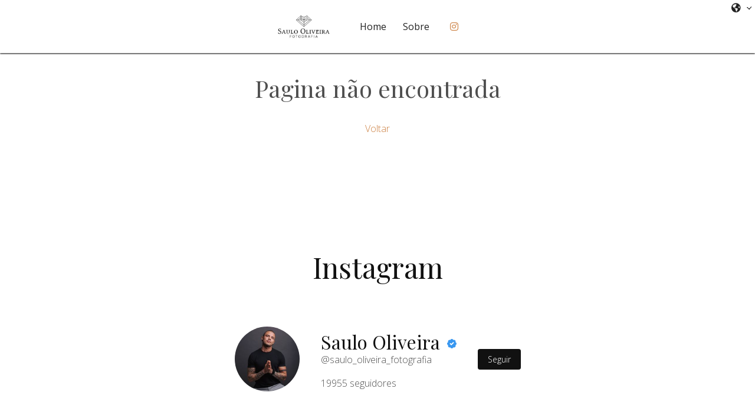

--- FILE ---
content_type: text/html; charset=UTF-8
request_url: https://saulooliveira.com.br/trabalhos-recentes/casamento-larissa-e-octavio-TCY8731
body_size: 11589
content:
<!DOCTYPE html>
<html lang="pt-br" class="no-js">
    <head>
        <meta charset="utf-8"/>
        <meta http-equiv="content-type" content="text/html; charset=utf-8"/>
        <meta http-equiv="content-language" content="pt-br"/>
        <meta http-equiv="X-UA-Compatible" content="IE=edge"/>
        <meta name="viewport" content="width=device-width, initial-scale=1, shrink-to-fit=no"/>
        <meta name="author" content="Saulo Oliveira"/>
        <meta name="theme-color" content="#111111"/>    

    
<title>404 - Página não encontrada fotografia de casamento e estúdio fotográfico | Balneário Camboriú e região | Saulo Oliveira</title>
<meta name="description"               content="Saulo Oliveira, fotografia de casamento e estúdio fotográfico | Balneário Camboriú e região, Fotografia de casamento, Fotógrafo de casamento, Casamento civil, Estúdio fotográfico, Ensaio profissional, fotógrafo balneário camboriú, fotografia de casamento balneário camboriú">

<meta property="og:url"                content="https://saulooliveira.com.br/trabalhos-recentes/casamento-larissa-e-octavio-TCY8731" />
<meta property="og:type"               content="website" />
<meta property="og:title"              content="Saulo Oliveira" />
<meta property="og:description" content="Página não encontrada fotografia de casamento e estúdio fotográfico | Balneário Camboriú e região | Saulo Oliveira" />
<meta property="og:image" content="https://images.ulisite.com/750x0/Array"/>
<meta property="og:image:height" content="500">
<meta property="og:image:width" content="750">
<meta property="fb:app_id" content="190409984937597">

<meta name="ROBOTS" content="noindex" />    
    <link rel="icon" href="https://images.ulisite.com/64x64/uploads/site/7345/image/2024/07/30/icone.jpg">
    <link rel="favicon" href="https://images.ulisite.com/64x64/uploads/site/7345/image/2024/07/30/icone.jpg">
    <link rel="apple-touch-icon" href="https://images.ulisite.com/64x64/uploads/site/7345/image/2024/07/30/icone.jpg">


                    <meta name="keywords" content="Saulo Oliveira, fotografia de casamento e estúdio fotográfico | Balneário Camboriú e região, Fotografia de casamento, Fotógrafo de casamento, Casamento civil, Estúdio fotográfico, Ensaio profissional, fotógrafo balneário camboriú, fotografia de casamento balneário camboriú" />
            
        
                <link 
            rel="preload"
            href="https://fonts.googleapis.com/css2?family=Playfair+Display:wght@400;700&family=Open+Sans:wght@300;400;700&display=swap"  
            as="style"
            onload="this.onload=null;this.rel='stylesheet'"
        >

        <link
            rel="stylesheet"
            crossorigin="anonymous"
            href="https://assets.ulisite.com/build/fonts.min.css"
        />

        <noscript>
            <link 
            href="https://fonts.googleapis.com/css2?family=Playfair+Display:wght@400;700&family=Open+Sans:wght@300;400;700&display=swap" rel="stylesheet">
        </noscript>            <link rel="canonical" href="https://saulooliveira.com.br/trabalhos-recentes/casamento-larissa-e-octavio-TCY8731">
                
<style type="text/css">        
body, html {
display: flex;
flex-wrap: wrap;
width: 100%;
min-height: 100vh;
margin: 0;
}

.p-0{
padding: 0;
}
.m-0{
margin: 0;
}
.col-12, .col-md-12{
    max-width: 100%;
}
.col-md-4 {
    max-width: 33.333333%;
}
.col-md-3 {
    max-width: 25%;
}
.col-md-6{
    max-width: 50%;
}
.col-md-7{
    max-width: 58.333333%;
}
.col-md-10{
    max-width: 83.333333%;
}
.position-absolute{
position: absolute;
}
.d-none{
display: none;
}
.d-flex{
display: flex;
}
.w-100{
width: 100%;
}
.d-lg-flex{
display: flex;
}
.align-items-center{
align-items: center;
}
.justify-content-center{
justify-content: center;
}
.container{
max-width: 1140px;
}
.container-medium{
max-width: 1400px;
}
.container-fluid{
max-width: 100%;
}
.container-full {
max-width: 85%;
padding-right: 15px;
padding-left: 15px;
margin-right: auto;
margin-left: auto;
}
header ul{
list-style: none;
}
header ul li{
    text-decoration: none;
}
.position-relative, .position-lg-relative{
    position: relative;
}
.modal{
display: none;
}
section:first-of-type {
    animation: fadeInAnimation ease 0.5s;
    animation-iteration-count: 1;
    animation-fill-mode: forwards;
}
  
@keyframes fadeInAnimation {
    0% {
        opacity: 0;
    }
    50%{
         opacity: 0; 
    }
    100% {
        opacity: 1;
     }
}

.owl-stage-outer, .owl-stage, .owl-item, .carousel{
    height: 100%
}

.owl-carousel{
    width: 100%;
}

.gallery-block{
    height: auto;
}
</style>        <link 
        rel="preload"
        href="https://assets.ulisite.com/build/public.min.css?v=2.4.44"  
        as="style"
        onload="this.onload=null;this.rel='stylesheet'"
    >
    <noscript>
        <link rel="stylesheet" href="https://assets.ulisite.com/build/public.min.css?v=2.4.44">
    </noscript>
        <link rel="stylesheet" href="https://saulooliveira.com.br/css/3293a87750e5d8d1997dcdd206b3598f4cdd5591f74eb37d34a42b8cd911c723.css">

    
    
    <style type="text/css">
        .insta-image{
            position:relative;
            overflow:hidden;
            padding-bottom:100%;
        }
        .insta-image img{
            position: absolute;
            height: 100%;
            width: 100%;
            object-fit: cover;
        }
        .insta-thumbnail .caption{
            opacity: 0;
            position: absolute;
            top: 0;
            left: 0;
            width: 100%;
            z-index: 2;
            height: 100%;
            justify-content: center;
            display: flex;
            align-items: center;
            color: #fff;
            text-align: center;
            background: rgb(0 0 0 / 30%);
        }
        .insta-thumbnail .caption:hover {
            opacity: 1;
        }
    </style>
</head>

<body 
    class="menu_design_menu-default-center ps-t-0 template-41 menu-show-logo-1 "
    data-site="eyJpdiI6ImxZYlhweHAra2NsRVhFekJcL1lTXC9CQT09IiwidmFsdWUiOiJlbGtoMHljVUJ1UU5mMVM4V2ppYTVRPT0iLCJtYWMiOiIzMGY0NDIwNTQ1YWIzYWUxYTg0YjlmNWRjOTFkNjk5MDcxMWNmZmZkZGI5MWY0ZGY0ZWMzYWFjMzY5MzYzYTg5In0=" 
    data-page=""
    data-direction="left"
>
            <script type="text/javascript">
            function desativarBotaoDireito(e) {
                e.preventDefault();

                return false;
            }

            document.addEventListener('contextmenu', desativarBotaoDireito);
        </script>
    
    <div id="viewport" class="w-100 google_translate_element">
        <div id="site">
            
<header 
    class="menu logo-align menu-top" 
    data-component="menu-default-center" 
    data-scroll="1" 
    data-opacity="100" 
    data-id="menu" 
    data-component="menu-normal"
     
     data-padding fixed   
     relative  
         data-shadow >

                    <div class="content justify-content-center container-fluid h-100 w-100 d-flex  " style="position: unset;">
                <div class="content-logo d-flex justify-content-center align-items-center ml-0 ml-md--3 mr-5 ">
            <div class="">
                                    
    <style>
        a.menu-home{
            text-decoration: none;
        }
        a.menu-home:link {
            text-decoration: none;
        }

        a.menu-home:visited {
            text-decoration: none;
        }

        a.menu-home:hover {
            text-decoration: none;
        }

        a.menu-home:active {
            text-decoration: none;
        }
    </style>




        	
     	     		    		     	
    	
    

            	        



    
    
    
    
<div class="">
    <a  class="menu-home cursor-pointer"  href="/" > 
        <div class="row d-flex align-items-center justify-content-center justify-content-md type-logo">
                            <div class="col-auto">
                                                
                                                        
                            



        



<style>
       



       


</style>

  
      <picture class="text-left"
      >
      <source 
                type="image/webp" 
        media="(min-width: 1200px)" 
        data-srcset="https://images.ulisite.com/0x300/uploads/site/7345/image/2024/07/30/logo-200px.jpg"
      >
      <source 
                type="image/webp" 
        media="(min-width: 992px)" 
        data-srcset="https://images.ulisite.com/0x300/filters:format(webp)/uploads/site/7345/image/2024/07/30/logo-200px.jpg"
      >
      <source 
                type="image/webp" 
        media="(min-width: 576px)" 
        data-srcset="https://images.ulisite.com/0x300/filters:format(webp)/uploads/site/7345/image/2024/07/30/logo-200px.jpg"
      >
      <source 
                type="image/webp" 
        media="(max-width: 576px)" 
        data-srcset="https://images.ulisite.com/0x300/filters:format(webp)/uploads/site/7345/image/2024/07/30/logo-200px.jpg"
      >
      				
      <img 
        class="img-fluid object-fit-cover image-margin image-padding    lazy  img--radius  no-radius  img-fluid logo logo-default-mobile d-md-none d-none items-menu-color "
        data-id=""
        data-src="https://images.ulisite.com/0x300/uploads/site/7345/image/2024/07/30/logo-200px.jpg"
        data-height-img=""
        data-width-img=""
        data-focus-x=""
        data-focus-y=""
        alt="Saulo Oliveira - Menu"
                                  data-instagram-username="saulo_oliveira_fotografia"
                        src="https://saulooliveira.com.br/assets/apollo/img/blank.png"
                              />
    </picture>
    
                        
                        



        



<style>
       



       


</style>

  
      <picture class="text-left"
      >
      <source 
                type="image/webp" 
        media="(min-width: 1200px)" 
        data-srcset="https://images.ulisite.com/0x300/uploads/site/7345/image/2024/07/30/logo-260px.jpg"
      >
      <source 
                type="image/webp" 
        media="(min-width: 992px)" 
        data-srcset="https://images.ulisite.com/0x300/filters:format(webp)/uploads/site/7345/image/2024/07/30/logo-260px.jpg"
      >
      <source 
                type="image/webp" 
        media="(min-width: 576px)" 
        data-srcset="https://images.ulisite.com/0x300/filters:format(webp)/uploads/site/7345/image/2024/07/30/logo-260px.jpg"
      >
      <source 
                type="image/webp" 
        media="(max-width: 576px)" 
        data-srcset="https://images.ulisite.com/0x300/filters:format(webp)/uploads/site/7345/image/2024/07/30/logo-260px.jpg"
      >
      				
      <img 
        class="img-fluid object-fit-cover image-margin image-padding    lazy  img--radius  no-radius  img-fluid logo logo-default-desktop d-none items-menu-color "
        data-id=""
        data-src="https://images.ulisite.com/0x300/uploads/site/7345/image/2024/07/30/logo-260px.jpg"
        data-height-img=""
        data-width-img=""
        data-focus-x=""
        data-focus-y=""
        alt="Saulo Oliveira - Menu"
                                  data-instagram-username="saulo_oliveira_fotografia"
                        src="https://saulooliveira.com.br/assets/apollo/img/blank.png"
                              />
    </picture>
    

                                                    



        



<style>
       



       


</style>

  
      <picture class="text-left"
      >
      <source 
                type="image/webp" 
        media="(min-width: 1200px)" 
        data-srcset="https://images.ulisite.com/0x300/uploads/site/7345/image/2024/07/30/logo-260px-2.jpg"
      >
      <source 
                type="image/webp" 
        media="(min-width: 992px)" 
        data-srcset="https://images.ulisite.com/0x300/filters:format(webp)/uploads/site/7345/image/2024/07/30/logo-260px-2.jpg"
      >
      <source 
                type="image/webp" 
        media="(min-width: 576px)" 
        data-srcset="https://images.ulisite.com/0x300/filters:format(webp)/uploads/site/7345/image/2024/07/30/logo-260px-2.jpg"
      >
      <source 
                type="image/webp" 
        media="(max-width: 576px)" 
        data-srcset="https://images.ulisite.com/0x300/filters:format(webp)/uploads/site/7345/image/2024/07/30/logo-260px-2.jpg"
      >
      				
      <img 
        class="img-fluid object-fit-cover image-margin image-padding    lazy  img--radius  no-radius  img-fluid logo logo-inverted-desktop d-none items-menu-color "
        data-id=""
        data-src="https://images.ulisite.com/0x300/uploads/site/7345/image/2024/07/30/logo-260px-2.jpg"
        data-height-img=""
        data-width-img=""
        data-focus-x=""
        data-focus-y=""
        alt="Saulo Oliveira - Menu"
                                  data-instagram-username="saulo_oliveira_fotografia"
                        src="https://saulooliveira.com.br/assets/apollo/img/blank.png"
                              />
    </picture>
    
                        
                                                    



        



<style>
       



       


</style>

  
      <picture class="text-left"
      >
      <source 
                type="image/webp" 
        media="(min-width: 1200px)" 
        data-srcset="https://images.ulisite.com/0x300/uploads/site/7345/image/2024/07/30/logo-200px-2.jpg"
      >
      <source 
                type="image/webp" 
        media="(min-width: 992px)" 
        data-srcset="https://images.ulisite.com/0x300/filters:format(webp)/uploads/site/7345/image/2024/07/30/logo-200px-2.jpg"
      >
      <source 
                type="image/webp" 
        media="(min-width: 576px)" 
        data-srcset="https://images.ulisite.com/0x300/filters:format(webp)/uploads/site/7345/image/2024/07/30/logo-200px-2.jpg"
      >
      <source 
                type="image/webp" 
        media="(max-width: 576px)" 
        data-srcset="https://images.ulisite.com/0x300/filters:format(webp)/uploads/site/7345/image/2024/07/30/logo-200px-2.jpg"
      >
      				
      <img 
        class="img-fluid object-fit-cover image-margin image-padding    lazy  img--radius  no-radius  img-fluid logo logo-inverted-mobile d-md-none d-none items-menu-color "
        data-id=""
        data-src="https://images.ulisite.com/0x300/uploads/site/7345/image/2024/07/30/logo-200px-2.jpg"
        data-height-img=""
        data-width-img=""
        data-focus-x=""
        data-focus-y=""
        alt="Saulo Oliveira - Menu"
                                  data-instagram-username="saulo_oliveira_fotografia"
                        src="https://saulooliveira.com.br/assets/apollo/img/blank.png"
                              />
    </picture>
    
                                        </div>
                        
                    </div>
    </a>
</div>                            </div>
        </div>
        
                            
                <div class=" content-items py-2 d-flex  social-padding  ">
                            <ul class="list-unstyled d-none d-lg-flex align-items-center m-0">
                                                                        
                             

                                                            <li class="mx-2">
                                    <a data-page=516351 href="/" target="_self" class="text-decoration-none d-block" >
                                        <span class="items-menu disabled">Home</span>
                                    </a>
                                </li>
                                                                                
                             

                                                            <li class="mx-2">
                                    <a data-page=516352 href="/sobre" target="_self" class="text-decoration-none d-block" >
                                        <span class="items-menu disabled">Sobre</span>
                                    </a>
                                </li>
                                                                                                                </ul>
                                        <div class="contents-width h-100 d-lg-flex d-none">
                                            <div class="small font-12 items-menu items-menu position-absolute traduction-absolute btn-group translate-items ">
        <div class="dropdown">
          <span class="btn btn-icon dropdown-toggle px-2 py-2" id="dropdownMenuButton" data-toggle="dropdown" aria-haspopup="true" aria-expanded="false">
            <i class="fa fa-globe-americas mr-1"></i>
            <span id="active-language" class="notranslate"></span> 
          </span>
          <div class="dropdown-menu dropdown-menu-right" aria-labelledby="dropdownMenuButton" style="margin-left:-70px">
                            <a href="javascript:void(0)" 
                    onClick="lang_select(&#039;en&#039;)" 
                    class="dropdown-item font-14 items-menu items-menu-color notranslate" style="color: #000"
                >
                    English
                </a> 
                            <a href="javascript:void(0)" 
                    onClick="lang_select(&#039;es&#039;)" 
                    class="dropdown-item font-14 items-menu items-menu-color notranslate" style="color: #000"
                >
                    Español
                </a> 
                            <a href="javascript:void(0)" 
                    onClick="lang_original(&#039;pt&#039;)" 
                    class="dropdown-item font-14 items-menu items-menu-color notranslate" style="color: #000"
                >
                    Português
                </a> 
                            <a href="javascript:void(0)" 
                    onClick="lang_select(&#039;it&#039;)" 
                    class="dropdown-item font-14 items-menu items-menu-color notranslate" style="color: #000"
                >
                    Italiano
                </a> 
                            <a href="javascript:void(0)" 
                    onClick="lang_select(&#039;ja&#039;)" 
                    class="dropdown-item font-14 items-menu items-menu-color notranslate" style="color: #000"
                >
                    日本語
                </a> 
                      </div>
        </div>        
    </div>
                </div>
                    </div>

                            <div class="col-auto d-inline-flex">
                                                    <div class="content-social right-0 d-none d-lg-block">
                        <div class="items-social ">
    <div class="list-unstyled d-flex mb-0">

                            
            
                    

            
                <div class="Instagram mx-2">
                    <a href="https://instagram.com/saulo_oliveira_fotografia" target="_blank" class="font-16 items-menu items-menu social-icon text-decoration-none" rel="nofollow noreferrer" alt="link para perfil https://instagram.com/saulo_oliveira_fotografia"><i class="fab fa-instagram"></i></a>
                </div>
                
                        
                

                 

    </div>
</div>

                    </div>
                                                                                                                                    <div data-menu-mobile class="d-inline-block ml-3 my-auto d-lg-none  float-md-none float-right cursor-pointer">
                        <div class="mx-2 font-32 items-menu-color itemscor" data-toggle="modal" data-target="#menuModal">
                            <i class="fal fa-bars"></i>
                        </div>
                    </div>
                            </div>
            </div>
</header>

<!-- Modal -->
<div class="modal fade" id="menuModal" tabindex="-1" role="dialog" aria-labelledby="menuModalLabel" aria-hidden="true">
    <div class="modal-dialog modal-lg modal-dialog-centered" role="document">
        <div class="modal-content">
            <div class="modal-body">
                <div class="row justify-content-center align-items-center">
                    <div class="col-12 col-md-auto text-center text-md-left style-disabled">
                            

                                                        
                            
                                                                    <div class="py-2">
                                        <a 
                                            class="items-menu-color d-block items-menu" 
                                            href="/"  
                                                                                    >
                                            Home
                                        </a>
                                    </div>
                                                                                        

                                                        
                            
                                                                    <div class="py-2">
                                        <a 
                                            class="items-menu-color d-block items-menu" 
                                            href="/sobre"  
                                                                                    >
                                            Sobre
                                        </a>
                                    </div>
                                                                                                        </div>
                </div>
                
                

                <div class="row justify-content-center align-items-center">
                    <div class="col-12 col-md-auto text-center justify-content-center">
                        <div class="row mt-5 justify-content-center">
                                                                                        <div class="col-auto content-social">
                                    <div class="items-social ">
    <div class="list-unstyled d-flex mb-0">

                            
            
                    

            
                <div class="Instagram mx-2">
                    <a href="https://instagram.com/saulo_oliveira_fotografia" target="_blank" class="font-16 items-menu items-menu-color social-icon text-decoration-none" rel="nofollow noreferrer" alt="link para perfil https://instagram.com/saulo_oliveira_fotografia"><i class="fab fa-instagram"></i></a>
                </div>
                
                        
                

                 

    </div>
</div>

                                </div>
                                                                                </div>
                                                    	<div class="small font-12 items-menu-color notranslate pt-1 items-menu-color mt-3 pr-2">
        <i class="fa fa-globe-americas mr-1"></i>
                    <a 
                href="javascript:void(0)" 
                onClick="lang_select(&#039;en&#039;)" 
                class="font-14 items-menu items-menu-color notranslate">
                English
            </a> 
                    <a 
                href="javascript:void(0)" 
                onClick="lang_select(&#039;es&#039;)" 
                class="font-14 items-menu items-menu-color notranslate">
                Español
            </a> 
                    <a 
                href="javascript:void(0)" 
                onClick="lang_original(&#039;pt&#039;)" 
                class="font-14 items-menu items-menu-color notranslate">
                Português
            </a> 
                    <a 
                href="javascript:void(0)" 
                onClick="lang_select(&#039;it&#039;)" 
                class="font-14 items-menu items-menu-color notranslate">
                Italiano
            </a> 
                    <a 
                href="javascript:void(0)" 
                onClick="lang_select(&#039;ja&#039;)" 
                class="font-14 items-menu items-menu-color notranslate">
                日本語
            </a> 
            </div>
                                            </div>
                </div>
            </div>
        </div>
    </div>
    
    <div class="position-absolute ps-r-0 ps-t-0">
        <div class="p-4" data-dismiss="modal">
            <i class="font-24 fal fa-long-arrow-up"></i>
        </div>
    </div>
</div>

    <script type="text/javascript">
        document.addEventListener('DOMContentLoaded',() => {
            $('#toggleCategoriesBtn').on('click', function() {
                $('#categoriesList').fadeToggle();
            });
        });
    </script>


<!-- Modal -->
<div class="modal fade" id="searchModal" tabindex="-1" role="dialog" aria-labelledby="menuModalLabel" aria-hidden="true">
    <div class="modal-dialog modal-lg modal-dialog-centered" role="document">
        <div class="modal-content">
            <div class="search-modal w-100 h-100 position-fixed d-flex align-items-center justify-content-center ps-0">
                <div class="d-block w-100">
                    <form method="get" action="/search" class="d-block w-100 max-650" style="margin: 0 auto">
                        <div class="">
                            <input class="form-control mt-2 float-left" name="s" placeholder="Digite aqui sua busca..." style="width: calc(100% - 125px);" />
                            <button type="submit" class="btn float-right mt-2 float-left">Buscar</button>
                        </div>
                    </form>
                </div>
            </div>
        </div>
    </div>
    <div class="position-absolute ps-r-0 ps-t-0">
        <div class="p-4" data-dismiss="modal">
            <i class="font-24 fal fa-times"></i>
        </div>
    </div>
</div>                <main>
                        <section class="not-found-section pt-5 pb-5">
        <div class="container-fluid">
            <div class="row align-items-center text-center">

                <h1 style="margin: 0 auto; margin-bottom: 2rem;">Pagina não encontrada</h1>
                <p style="width: 100%;  margin-bottom: 5rem;"><a href="/" class="text-center" style="margin: 0 auto;">Voltar</a></p>
            </div>
        </div>        
    </section>

                                          


	

                    
                                                               
<footer id="footer" class="w-100 align-self-end" data-id="footer" data-component="footer-start">
                                                        <div class="w-100 overflow-hidden pb-5 pb-md-6 px-2 content-insta">
                <h2 class="title title-primary text-center mb-4 mb-md-6 mt-4 mt-md-6 font-32 font-md-48 title-instagram">Instagram</h2>
                <div class="container">
                    <div class="d-flex align-items-center justify-content-center flex-column flex-sm-row">
                        <div class="d-flex justify-content-center">
                            <div class="float-left insta-img-container">
                                



        



<style>
       



       


</style>

  
      <picture class="text-left"
      >
      <source 
                type="image/webp" 
        media="(min-width: 1200px)" 
        data-srcset="https://images.ulisite.com/220x220/uploads/site/7345/image/2024/07/25/image_20240725144538_48085.jpg"
      >
      <source 
                type="image/webp" 
        media="(min-width: 992px)" 
        data-srcset="https://images.ulisite.com/220x220/filters:format(webp)/uploads/site/7345/image/2024/07/25/image_20240725144538_48085.jpg"
      >
      <source 
                type="image/webp" 
        media="(min-width: 576px)" 
        data-srcset="https://images.ulisite.com/220x220/filters:format(webp)/uploads/site/7345/image/2024/07/25/image_20240725144538_48085.jpg"
      >
      <source 
                type="image/webp" 
        media="(max-width: 576px)" 
        data-srcset="https://images.ulisite.com/220x220/filters:format(webp)/uploads/site/7345/image/2024/07/25/image_20240725144538_48085.jpg"
      >
      				
      <img 
        class="img-fluid object-fit-cover image-margin image-padding    lazy  img--radius  no-radius shadow-none rounded-circle no-shadow"
        data-id=""
        data-src="https://images.ulisite.com/220x220/uploads/site/7345/image/2024/07/25/image_20240725144538_48085.jpg"
        data-height-img=""
        data-width-img=""
        data-focus-x=""
        data-focus-y=""
        alt="imagem de perfil do instagram"
                                        src="https://saulooliveira.com.br/assets/apollo/img/blank.png"
                              />
    </picture>
    
                            </div>
                        </div>

                        <div>
                            <div class="float-left mx-0 mx-sm-5 text-center text-sm-left">
                                <div class="content-social align-items-center d-flex">
                                    <h3 class="title-primary font-24 font-md-32 mb-2 notranslate insta-name">
                                        Saulo Oliveira
                                    </h3>
                                    <i class="fa fa-badge-check color-check ml-3"></i>
                                </div>
                                <p class="mt--3 notranslate">@saulo_oliveira_fotografia</p>
                                                                    <p class="mb-0">
                                        <span data-social-numbel>
                                            19955
                                        </span>
                                        seguidores
                                    </p>
                                                            </div>
                        </div>

                        <div class="d-flex justify-content-center align-self-center">
                            <a href="https://instagram.com/saulo_oliveira_fotografia" 
                                class="btn btn-primary float-left btn-sm my-3" 
                                target="_blank" 
                                referer="no_referer">
                                    Seguir
                                </a>
                        </div>

                    </div>
                </div>
            </div>
            
                            <div class="container-fluid">
    <div class="row" insta-row>

                    <div class="col-4 col-sm-2 p-0 m-0 d-none" insta-target> 
                <a href="#" target="_blank" class="insta-thumbnail">
                    <div class="caption">
                    </div>
                    <div class="insta-image">
                        <img src="" class="img img-fluid full-width" />
                    </div>
                </a>
            </div>
                    <div class="col-4 col-sm-2 p-0 m-0 d-none" insta-target> 
                <a href="#" target="_blank" class="insta-thumbnail">
                    <div class="caption">
                    </div>
                    <div class="insta-image">
                        <img src="" class="img img-fluid full-width" />
                    </div>
                </a>
            </div>
                    <div class="col-4 col-sm-2 p-0 m-0 d-none" insta-target> 
                <a href="#" target="_blank" class="insta-thumbnail">
                    <div class="caption">
                    </div>
                    <div class="insta-image">
                        <img src="" class="img img-fluid full-width" />
                    </div>
                </a>
            </div>
                    <div class="col-4 col-sm-2 p-0 m-0 d-none" insta-target> 
                <a href="#" target="_blank" class="insta-thumbnail">
                    <div class="caption">
                    </div>
                    <div class="insta-image">
                        <img src="" class="img img-fluid full-width" />
                    </div>
                </a>
            </div>
                    <div class="col-4 col-sm-2 p-0 m-0 d-none" insta-target> 
                <a href="#" target="_blank" class="insta-thumbnail">
                    <div class="caption">
                    </div>
                    <div class="insta-image">
                        <img src="" class="img img-fluid full-width" />
                    </div>
                </a>
            </div>
                    <div class="col-4 col-sm-2 p-0 m-0 d-none" insta-target> 
                <a href="#" target="_blank" class="insta-thumbnail">
                    <div class="caption">
                    </div>
                    <div class="insta-image">
                        <img src="" class="img img-fluid full-width" />
                    </div>
                </a>
            </div>
        
    </div>
</div>            
        
    


        <div class="row m-0 powered-template-2 align-items-center">
    <div class="col-12 col-responsive text-center py-4">
        <a href="https://epics.com.br" class="create-by" target="_blank" data-color-logo="5">
            Site by <img height="20" class="ml-1 lazy" data-src="https://uli-pictures.s3-sa-east-1.amazonaws.com/franchises/5/epics_logo.png" alt="created by Uli">
        </a>
    </div>
</div></footer>                                    </main>

            
        </div>
    </div>

    <div class="master-loading">
        <div class="windows8">
            <div class="wBall" id="wBall_1">
                <div class="wInnerBall"></div>
            </div>
            <div class="wBall" id="wBall_2">
                <div class="wInnerBall"></div>
            </div>
            <div class="wBall" id="wBall_3">
                <div class="wInnerBall"></div>
            </div>
            <div class="wBall" id="wBall_4">
                <div class="wInnerBall"></div>
            </div>
            <div class="wBall" id="wBall_5">
                <div class="wInnerBall"></div>
            </div>
        </div>
    </div>
      <style> 
    @media (max-width: 1500px) {
      #button--payment {
        margin-right: 30px;
      }
    }
    .hide--menu {
      position: absolute;
      top: 0;
      right: 0;
      margin-top: 5px;
      background-color: transparent;
      border: none;
      cursor: pointer;
    }
    .hide--menu:hover {
      background-color: #EFEFEF;
      border-radius: 50%;
      box-shadow: 1px 1px 3px #D1D1D1;
    }
    .button--style{
      font-size: 20px;
      position: fixed;
      top: 0;
      right: 0;
      background-color: white;
      border-radius: 2px;
      border: none;
      cursor: pointer;
    }
    .button--style:hover{
      background-color: #EFEFEF;
      box-shadow: 1px 1px 3px #D1D1D1;
    }
    .fixed--top--hidden{
      top: -90px;
    }
    .fixed--top{
      position: fixed;
      top: 0;
      left: 0;
      right: 0;
    }
    .space-top{
      margin-top: 85px!important;
      transition: all 500ms;
    }
    .activate--banner{
      background: #FFFFFF;
      padding: 16px 0;
      z-index: 99;
      height: 85px;
      transition: all 500ms;
      background-repeat: no-repeat;
      background-position: top center;
      background-size: cover;
    }
    .activate--banner-uli{
      *background-image: url("../../../assets/apollo/img/uli-bg-banner-ativacao-site.png");
    }
    .link--uli{
      color: #6828e8;
    }
    .link--uli:hover{
      color: #6828e8!important;
    }
    .link--sitejet{
      color: #e92978;
    }
    .link--sitejet:hover{
      color: #e92978!important;
    }
    .link--fastsite{
      color: #333333;
    }
    .link--fastsite:hover{
      color: #333333!important;
    }
    .button--ulisite{
      border-radius: 30px;
      color: #fff;
      background-color: #6828e8;
      border-color: #6828e8;
    }
    .button--ulisite:hover{
      background-color: #6828e8!important;
      border-color: #6828e8!important;
    }
    .button--sitejet{
      border-radius: 30px;
      color: #fff;
      background-color: #e92978;
      border-color: #e92978;
    }
    .button--sitejet:hover{
      background-color: #e92978!important;
      border-color: #e92978!important;
    }
    .button--fastsite{
      border-radius: 30px;
      color: #fff;
      background-color: #333333;
      border-color: #333333;
    }
    .button--fastsite:hover{
      background-color: #333333;
      border-color: #333333;
    }
  </style>

  
  <div id="activeBannerContent" data-application="5" class="container-fluid py-4 activate--banner d-none" data-api="https://proxy.ulisite.com">
    <div class="container-medium">
      <div class="row align-items-center justify-content-between">
        <div class="col-auto">
          <a href="https://painel.epics.vc/dashboard" id="link--painel">
            <div><i class="fas fa-chevron-left mr-2"></i>Editar site</div>
          </a>
        </div>
        <div class="col-auto">
          <a id="linkPayment" href="https://painel.epics.vc/dashboard" target="_blank">
            <button type="button" id="button--payment" class="btn btn-primary small-radius no-shadow btn-sm">Ativar Site</button>
          </a>
        </div>
      </div>
    </div>
    <button type="button" id="hide--menu" class="fa-light fa-circle-xmark hide--menu"></button>
  </div>

  <script>
  </script>

    <script>
        var HEADERBG_mobile = '#ffffff';
        var HEADERBG_desktop = '#ffffff';
        var BACKGROUNDRGB_desktop = '#ffffff';
        var HEADER_menu_opacity = '100';
    </script>

    <script src="https://assets.ulisite.com/build/public.min.js?v=2.4.8" ></script>

    <script type="text/javascript">
    if($('.rellax').length > 0){
        var rellax = new Rellax('.rellax');
    }
    </script>

    <!-- Tracker -->
<script type="text/javascript">

//Registra o item de tracker
function trackerSubmit(){
    //Puxa o tracker do localstorage e transforma em objeto
    var trackerAux = localStorage.getItem('tracker');

    if(trackerAux){

        trackerAux = JSON.parse(trackerAux);

        //Faz o submit dos itens e limpa o array
        for(var i in trackerAux){
            trackerItemSubmit( trackerAux[i] )
        }
    }

    localStorage.removeItem('tracker');
}

function trackerItemSubmit(item){
    $.ajax({
        url:"/conta/tracker",
        method:"POST",
        data: item
    });
}

function trackerObject( register_id, tag ){
    var data = {
        user: 7345,
        token: 'b4497e36ab3bca3283b6aa8eb994adce',
        app: 102,
        id: ,
        tag_target: register_id,
        tag: tag
    };

    return data;
}

//Registra uma atividade do tracker
function tracker(register_id, tag){
    //Cria um objeto de tracker
    var data = trackerObject( register_id, tag )

    //Puxa o tracker do localstorage e transforma em objeto
    var trackerAux = localStorage.getItem('tracker');

    //Se não tiver, cria um novo Array com o objeto
    if(!trackerAux){
        trackerAux = [];
    }
    else{
        trackerAux = JSON.parse(trackerAux);
    }

    //Insere o objeto no array
    trackerAux.push(data);
    
    //transforma o tracker em string e salva o array no localstorage
    window.localStorage.setItem('tracker', JSON.stringify(trackerAux))

    return trackerAux;
}

// Registra acesso na página
$(document).ready(function(){
    tracker(window.location.href, 'page_access');
    return 1;
});

// Faz o envio dos dados do tracker a cada 2 segundos
window.setInterval(function(){
    trackerSubmit();
}, 2000);

</script>    
                    
    
        <div id="script-form" data-url="https://proxy.ulisite.com" data-key="eyJpdiI6ImxZYlhweHAra2NsRVhFekJcL1lTXC9CQT09IiwidmFsdWUiOiJlbGtoMHljVUJ1UU5mMVM4V2ppYTVRPT0iLCJtYWMiOiIzMGY0NDIwNTQ1YWIzYWUxYTg0YjlmNWRjOTFkNjk5MDcxMWNmZmZkZGI5MWY0ZGY0ZWMzYWFjMzY5MzYzYTg5In0="></div>

        

    


            
        <script type="text/javascript">

	function onloadCallback(){
		grecaptcha.ready(function() {
			// do request for recaptcha token
			// response is promise with passed token
			grecaptcha.execute('6Letk7UZAAAAANAkEzLcSjZ5Cewj4PtppbLGCKpV', {action:'validate_captcha'}).then(function(token) {
				// add token value to form
				$('.g-recaptcha-response').val(token);
			});
		});        
	}	

	/* funcao para atrasar o carregamento do recaptcha para nao atrapalhar pagespeed */
	function bindRecaptcha(){
		if($('input').length > 0){
			$('input').on('focus', function(){
				if(typeof grecaptcha !== 'function'){
					let googlefont = document.createElement('script');
			       googlefont.src = 'https://www.google.com/recaptcha/api.js?render=6Letk7UZAAAAANAkEzLcSjZ5Cewj4PtppbLGCKpV&onload=onloadCallback&render=explicit';
			           
					document.getElementsByTagName('head')[0].appendChild(googlefont);  
				}
			});
		}
	}

	$(window).on('load', function(){
		bindRecaptcha();		  
	});
    
</script>
    
                        <script type="text/javascript">
            var HTTP_REFERER    = 'direct';
            var ACTUAL_LINK     = 'https://saulooliveira.com.br/trabalhos-recentes/casamento-larissa-e-octavio-TCY8731';
            var UTM_SOURCE      = '';
            var UTM_MEDIUM      = '';
            var UTM_CAMPAIGN    = '';
            var UTM_TERM        = '';
            var UTM_CONTENT     = '';
        </script>
    
    <script type="text/javascript">
        var waitForFbq = function(callback){
            if(typeof fbq !== 'undefined'){
                callback()
            } else {
                setTimeout(function () {
                    waitForFbq(callback)
                }, 100)
            }
        };
    </script>



    <script type="text/javascript">
    $(window).on('load', function(){
        if($('.translate-items').length > 0){
            var scriptgtag = document.createElement('script');
            scriptgtag.src = 'https://translate.google.com/translate_a/element.js?cb=googleTranslateElementInit';
            scriptgtag.defer = true;
            scriptgtag.async = true;

            document.head.appendChild(scriptgtag);
        }
    });
</script>

<!-- Inicio Tradução apos head -->
<script type="text/javascript">   
    function getLanguage(){
        let listLanguages = ['pt','en','ru','it','es','de','ja','zh-CN','ar', 'ja']
        let language = document.location.hash.slice(1)
        // Se a url vir com hash # alguma das linguages listadas, redireciona com a tradução #googtrans()
        if(listLanguages.includes(language)){
            lang_select(language)
        }
        let menuSpan = document.getElementById('active-language');
        if(menuSpan){
            if(this.localStorage.getItem('lang')){
                menuSpan.innerHTML = this.localStorage.getItem('lang').toUpperCase();    
            }
            else{
                menuSpan.innerHTML = $('html').attr('lang') ? $('html').attr('lang').toUpperCase() : 'PT';
            }
            
        }
        // se url tiver #googtrans(lang|lang), o site será traduzido e mudará url para #lang
        if(document.location.hash.indexOf("#googtrans(") != -1){
            let firstIndex = document.location.hash.indexOf("(")
            let lastindex = document.location.hash.indexOf("|")
            let lang = document.location.hash.slice(firstIndex+1,lastindex)
            document.location.hash = lang
        }
        // Quando muda o idioma adicona ao local storage 'lang', caso tenha aplica a hash
        if(localStorage.getItem('lang')){
            document.location.hash = localStorage.getItem('lang')
        }
    }         

    function googleTranslateElementInit() {                
        new google.translate.TranslateElement();    
        getLanguage();
    } 



    function topFunction() {
        document.body.scrollTop = 0; // For Safari
        document.documentElement.scrollTop = 0; // For Chrome, Firefox, IE and Opera
    }

    function lang_select(language) {                
        $('.goog-te-combo').val(language);     
        window.localStorage.setItem('lang', language); 
        window.location = '#googtrans(' + language + '|' + language + ')';
        location.reload();
        topFunction();            
    }

    function lang_original(language) {                
        window.localStorage.setItem('lang', language); 
        
        let menuSpan = document.getElementById('active-language');

        if (menuSpan) {
            menuSpan.innerHTML = this.localStorage.getItem('lang').toUpperCase();
        }
        
        var iframe      = $('iframe.skiptranslate').contents();                
        var element     = iframe.find('button');                
        element[3].click();            
        topFunction();
    }


</script>
<style type="text/css">
    .goog-te-banner-frame.skiptranslate {
        display: none !important;
    }
    body{
        top:0px!important
    }
</style>
    
    
        


    
    <script type="text/javascript">
        /* 
        document.addEventListener('DOMContentLoaded', function(){
            function clear_cache(event){
                caches.keys().then((keyList) => Promise.all(keyList.map((key) => caches.delete(key))));
                localStorage.setItem('clearCache', 1)
            }
            if(!localStorage.getItem('clearCache')){
                clear_cache();
            }
        }); */
    </script>

    <script type="text/javascript">

    var cloudfront = "https://images.ulisite.com/";

    if($('[insta-target]').length > 0){
        document.addEventListener("DOMContentLoaded", function(event){
            var query = [];
            $.ajax({
                url: '/conta/media?key=eyJpdiI6ImxZYlhweHAra2NsRVhFekJcL1lTXC9CQT09IiwidmFsdWUiOiJlbGtoMHljVUJ1UU5mMVM4V2ppYTVRPT0iLCJtYWMiOiIzMGY0NDIwNTQ1YWIzYWUxYTg0YjlmNWRjOTFkNjk5MDcxMWNmZmZkZGI5MWY0ZGY0ZWMzYWFjMzY5MzYzYTg5In0=',
                type: 'GET',
                data: query,
                success: function(response) {
                    response = JSON.parse(response);
                    if (response.status == "1" && response.data.length !== 0) {
                        var getColTarg             = $('[insta-target]');
                        var limit = response.data.length; 
                        if(limit > 7){
                            limit = getColTarg.length;
                        }
                        var count = 0;
                        
                        // se a quantidade de itens não preencher toda a row, centraliza o conteúdo
                        if (response.data && response.data.length < 6) {
                            $('[insta-row]').addClass('d-flex justify-content-center');
                        }

                        for (var i = limit - 1; i >= 0; i--) {
                            if(count < 7){
                                $(getColTarg[i]).find('img').attr('src',  cloudfront + '0x500/' +  response.data[i].url);
                                $(getColTarg[i]).find('a').attr('href',  response.data[i].sourceUrl);
                                $(getColTarg[i]).removeClass('d-none');
                                if(parseInt(response.data[i].likes) > 0){
                                    $(getColTarg[i]).find('.caption').append(`<div class="likes">
                                                                                <i class="fal fa-heart"></i>
                                                                                <span class="ml-1 mr-3">`+response.data[i].likes+`</span>
                                                                            </div>`);
                                }
                                if(parseInt(response.data[i].comments) > 0){
                                    $(getColTarg[i]).find('.caption').append(`<div class="likes">
                                                                                <i class="fal fa-comment"></i>
                                                                                <span class="ml-1 mr-3">`+response.data[i].comments+`</span>
                                                                            </div>`);
                                }
                                count++;
                            }
                        }
                    } else {
                        $('[insta-target]').hide();
                    }
                }
            });

            //Função para verificar se as imagens do instagram carregou e adcionar a animação
            const LoadImg = setInterval(function(){
                var getLoadImg = $('div[insta-target]').attr('style');
                if(getLoadImg != undefined){
                    clearInterval(LoadImg);
                }
            }, 100);

        }, {passive: true});
    }

    </script>

    <script type="text/javascript">
        if(window.location.host == 'hepel.com.br'){
            if ('serviceWorker' in navigator) {
                window.addEventListener('load', function() {
                    navigator.serviceWorker.register('/worker.js?20260130-110118').then(function(registration) {
                      console.log('ServiceWorker registration successful with scope: ', registration.scope);
                    }, function(err) {
                        console.log('ServiceWorker registration failed: ', err);
                    });
                });
            } else{ 
                navigator.serviceWorker.getRegistrations().then( function(registrations) {
                    if(registrations.length > 0){
                        console.log('limpar caches');
                        console.log(registrations);
                        for(let registration of registrations) { registration.unregister(); }
                    }
                })
            }
        }
    </script>

        <script type="text/javascript">
        const loc = window.location.href;
        const el = document.querySelector('div#viewport');

        if (loc.includes('preview?preview=')) {
            el.style.pointerEvents = 'none';
        }

        document.addEventListener('scroll', function(e) {
            document.body.style.pointerEvents = 'auto';
        })
    </script>
</body>

</html>

--- FILE ---
content_type: text/html; charset=UTF-8
request_url: https://saulooliveira.com.br/conta/media?key=eyJpdiI6ImxZYlhweHAra2NsRVhFekJcL1lTXC9CQT09IiwidmFsdWUiOiJlbGtoMHljVUJ1UU5mMVM4V2ppYTVRPT0iLCJtYWMiOiIzMGY0NDIwNTQ1YWIzYWUxYTg0YjlmNWRjOTFkNjk5MDcxMWNmZmZkZGI5MWY0ZGY0ZWMzYWFjMzY5MzYzYTg5In0=
body_size: 1189
content:

{"status":"1","data":[{"type":"image","id":"3817173368072697044_48319453878","source":"instagram","sourceUrl":"https:\/\/www.instagram.com\/p\/DT5UvQ6DfTUOrqW9xm8Jstf2XlZ1-hDOWm8aYI0","url":"uploads\/site\/7345\/image\/2026\/01\/30\/image_20260130110109_31356.jpg","likes":140,"comments":1},{"type":"script","id":"3817162171160321985_15575784","source":"instagram","sourceUrl":"https:\/\/www.instagram.com\/p\/DT5SMU-Ed_B","url":"uploads\/site\/7345\/image\/2026\/01\/30\/image_20260130110115_25908.jpg","likes":154,"comments":9},{"type":"script","id":"3816481574813279649_15575784","source":"instagram","sourceUrl":"https:\/\/www.instagram.com\/p\/DT23cWOkaWh","url":"uploads\/site\/7345\/image\/2026\/01\/30\/image_20260130110116_49086.jpg","likes":958,"comments":123},{"type":"script","id":"3815705232035166087_1632579440","source":"instagram","sourceUrl":"https:\/\/www.instagram.com\/p\/DT0G7ErDjeH","url":"uploads\/site\/7345\/image\/2026\/01\/23\/image_20260123100325_44750.jpg","likes":183,"comments":8},{"type":"script","id":"3814981306934007055_1632579440","source":"instagram","sourceUrl":"https:\/\/www.instagram.com\/p\/DTxiUk4jpUP","url":"uploads\/site\/7345\/image\/2026\/01\/23\/image_20260123100327_76070.jpg","likes":892,"comments":18},{"type":"script","id":"3814268795725371856_15575784","source":"instagram","sourceUrl":"https:\/\/www.instagram.com\/p\/DTvAULHEVnQ","url":"uploads\/site\/7345\/image\/2026\/01\/23\/image_20260123100329_43816.jpg","likes":76,"comments":8},{"type":"image","id":"3808831483025879309_415119210","source":"instagram","sourceUrl":"https:\/\/www.instagram.com\/p\/DTbsA3DFPENk_97kUgMJGb6DS8kq-a0LzGRgBg0","url":"uploads\/site\/7345\/image\/2026\/01\/16\/image_20260116200205_40943.jpg","likes":146,"comments":24},{"type":"script","id":"3806575866873489573_22213174850","source":"instagram","sourceUrl":"https:\/\/www.instagram.com\/p\/DTTrJUzkailiL_ZThlrqr5uIaUPbVeQe7LOPJk0","url":"uploads\/site\/7345\/image\/2026\/01\/16\/image_20260116200209_78511.jpg","likes":181,"comments":10},{"type":"script","id":"3801339210591440559_15575784","source":"instagram","sourceUrl":"https:\/\/www.instagram.com\/p\/DTBEd8mEQ6v","url":"uploads\/site\/7345\/image\/2026\/01\/02\/image_20260102230236_84374.jpg","likes":103,"comments":31},{"type":"image","id":"3793970758842911026_48319453878","source":"instagram","sourceUrl":"https:\/\/www.instagram.com\/p\/DSm5E3JDQkyJTLPjPhZonu8CSUJQ3Hqd7FliHA0","url":"uploads\/site\/7345\/image\/2026\/01\/02\/image_20260102230237_24293.jpg","likes":127,"comments":2},{"type":"script","id":"3793325522752179360_15575784","source":"instagram","sourceUrl":"https:\/\/www.instagram.com\/p\/DSkmXcNEQyg","url":"uploads\/site\/7345\/image\/2026\/01\/02\/image_20260102230242_87059.jpg","likes":406,"comments":60},{"type":"image","id":"3790029520985258824_39311477014","source":"instagram","sourceUrl":"https:\/\/www.instagram.com\/p\/DSY48TWkftI","url":"uploads\/site\/7345\/image\/2026\/01\/02\/image_20260102230243_56988.jpg","likes":635,"comments":65},{"type":"script","id":"3787757116325636691_15575784","source":"instagram","sourceUrl":"https:\/\/www.instagram.com\/p\/DSQ0QdmDCpT","url":"uploads\/site\/7345\/image\/2026\/01\/02\/image_20260102230322_67276.jpg","likes":59,"comments":4},{"type":"image","id":"3786095181650026325_15575784","source":"instagram","sourceUrl":"https:\/\/www.instagram.com\/p\/DSK6YIUEV9V","url":"uploads\/site\/7345\/image\/2025\/12\/12\/image_20251212170210_57377.jpg","likes":13,"comments":0},{"type":"script","id":"3783307995103965113_15575784","source":"instagram","sourceUrl":"https:\/\/www.instagram.com\/p\/DSBApOkES-5","url":"uploads\/site\/7345\/image\/2025\/12\/12\/image_20251212170215_46142.jpg","likes":57,"comments":4},{"type":"script","id":"3773044375359148360_15575784","source":"instagram","sourceUrl":"https:\/\/www.instagram.com\/p\/DRci95zEVFI","url":"uploads\/site\/7345\/image\/2025\/11\/28\/image_20251128150253_20729.jpg","likes":170,"comments":4},{"type":"script","id":"3770951047163507871_15575784","source":"instagram","sourceUrl":"https:\/\/www.instagram.com\/p\/DRVG_9_kXSf","url":"uploads\/site\/7345\/image\/2025\/11\/21\/image_20251121230602_62370.jpg","likes":113,"comments":16},{"type":"image","id":"3768996088427422560_48319453878","source":"instagram","sourceUrl":"https:\/\/www.instagram.com\/p\/DROKfkyjaNg","url":"uploads\/site\/7345\/image\/2025\/11\/21\/image_20251121230604_66856.jpg","likes":119,"comments":6},{"type":"script","id":"3766440323980543797_15575784","source":"instagram","sourceUrl":"https:\/\/www.instagram.com\/p\/DRFFYTqkUc1","url":"uploads\/site\/7345\/image\/2025\/11\/21\/image_20251121230607_81694.jpg","likes":139,"comments":18},{"type":"script","id":"3763889766291762884_15575784","source":"instagram","sourceUrl":"https:\/\/www.instagram.com\/p\/DQ8BcztjG7E","url":"uploads\/site\/7345\/image\/2025\/11\/21\/image_20251121230609_82640.jpg","likes":180,"comments":11}]}

--- FILE ---
content_type: text/css
request_url: https://saulooliveira.com.br/css/3293a87750e5d8d1997dcdd206b3598f4cdd5591f74eb37d34a42b8cd911c723.css
body_size: 1882
content:
:root {
  --color-highlight: #111;
  --color-text-menu: #222;
  --color-menu-bg: #fff;
  --headers-color: #fff;
  --background-color: #fff;
  --background-secondary-color: #f9f9f9;
  --title-color: #111;
  --text-color: #4f4f4f;
  --title-secondary-color: #222;
  --text-secondary-color: #4f4f4f;
  --title-cover-color: #fff;
  --text-cover-color: #fff;
  --inverted-title-color: #fff;
  --inverted-text-color: #fff;
  --input-border-color: #ccc;
  --input-text-color: #7b7b7b;
  --input-background-color: #fff;
  --input-border-secondary-color: #ccc;
  --input-text-secondary-color: #7b7b7b;
  --input-background-secondary-color: #fff;
  --invert-input-border-color: #ccc;
  --invert-input-text-color: #7b7b7b;
  --invert-input-background-color: #fff;
  --hr-color: transparent;
  --highlight-color: #111;
  --highlight-text-color: #cc8042;
  --btn-text-color: #fff;
  --btn-background-color: #111;
  --btn-text-secondary-color: #fff;
  --btn-background-secondary-color: #222;
  --menu-text-color: #222;
  --menu-inverted-text-color: #fff;
  --menu-mobile-bg-color: #fff;
  --menu-desktop-bg-color: #fff;
  --font-title: Playfair Display, serif;
  --font-default: Open Sans, sans-serif;
  --footer-color: #fff;
  --footer-text-color: #4f4f4f;
  --footer-title-color: #111;
  --menu-height-crop: 90px;
  --menu-align-left: 0px;
  --menu-align-top: 0px;
  --align-social: left;
  --footer-logo-size: 90px;
  --primary-font-weight: 300;
  --seccondary-font-weight: 300;
  --button-font-weight: 300; }

.btn-secondary:hover, .btn-secondary:not(:disabled):not(.disabled).active, .btn-secondary:not(:disabled):not(.disabled):active, .show > .btn-secondary.dropdown-toggle {
  color: #fff;
  background-color: #151515;
  border-color: #151515; }

.btn-primary:hover, .btn-primary:not(:disabled):not(.disabled).active, .btn-primary:not(:disabled):not(.disabled):active, .show > .btn-primary.dropdown-toggle {
  color: #fff;
  background-color: #040404;
  border-color: #040404; }

.box-content-options a {
  color: #cc8042 !important; }

.items-menu-color {
  color: #222; }
  .items-menu-color:hover:not(.notHover) {
    color: #cc8042 !important; }
/* ----- Menu position config -----  */
/* ----- Config para botões criado pelo TinyEditor------ */
.btn.btn-editor {
  border-radius: 0.25rem; }
/* ----- Menu Config Fonts ------ */
header.menu {
  height: 90px;
  display: flex;
  align-items: center;
  position: fixed !important;
  top: 0;
  left: 0;
  right: 0;
  /* Menu position config */
  /*se menu nao tiver transparencia, ele é relativo. senao, ele é absoluto em cima das fotos*/
  position: relative;
  background-color: rgba(255, 255, 255, 100);
  position: fixed;
  left: 0;
  right: 0;
  box-shadow: 0px 1px 10px 0px #000038; }
  header.menu .flex-wrapper {
    flex-flow: wrap; }
  header.menu li .items-menu {
    padding: 0.5em; }
  header.menu li:last-child .items-menu {
    background: unset;
    color: auto;
    padding: auto; }
    header.menu li:last-child .items-menu a, header.menu li:last-child .items-menu .items-menu {
      color: auto; }
  header.menu a {
    transition: all 200ms ease-in-out; }
    header.menu a:hover {
      color: #cc8042 !important; }
  header.menu .items-menu:hover {
    color: #cc8042 !important; }
  header.menu .content {
    justify-content: center; }
    header.menu .content .content-items {
      align-items: center; }
  header.menu .content-logo img {
    max-height: 90px;
    width: auto !important; }
  header.menu .items-menu {
    font-weight: normal;
    letter-spacing: 0px;
    font-style: unset;
    text-transform: normal; }

.style_one {
  border: 1px solid #222;
  border-radius: 15px; }
  .style_one .search-input {
    color: #222; }
/* ------ Menu-logo-centro Config ------ */
header.menu-logo-centro {
  height: 90px;
  display: flex;
  align-items: center;
  position: relative;
  background-color: rgba(255, 255, 255, 100);
  box-shadow: 0px 1px 10px 0px rgba(0, 0, 0, 0.5);
  /*Menu position config*/ }
  header.menu-logo-centro .flex-wrapper {
    flex-flow: wrap; }
  header.menu-logo-centro .content-right, header.menu-logo-centro .content-left {
    max-width: 700px; }
  header.menu-logo-centro .content-right, header.menu-logo-centro .content-left, header.menu-logo-centro .content-logo {
    align-items: center; }
    header.menu-logo-centro .content-right .translate-lateral, header.menu-logo-centro .content-left .translate-lateral, header.menu-logo-centro .content-logo .translate-lateral {
      text-align: center;
      margin-right: auto;
      margin-left: auto; }
  header.menu-logo-centro .content {
    justify-content: space-evenly; }
    @media (max-width: 768px) {
  header.menu-logo-centro .content {
    justify-content: space-between; } }
    header.menu-logo-centro .content .content-items {
      align-items: center; }
  header.menu-logo-centro .content-logo {
    text-transform: normal; }
  header.menu-logo-centro a {
    transition: all 200ms ease-in-out; }
    header.menu-logo-centro a:hover {
      color: #cc8042 !important; }
  header.menu-logo-centro .items-menu:hover {
    color: #cc8042 !important; }
  header.menu-logo-centro .content-logo img {
    max-height: 90px;
    width: auto !important; }
  header.menu-logo-centro .items-menu {
    font-weight: normal;
    letter-spacing: 0px;
    font-style: unset;
    text-transform: normal; }
/* ------- Menu-lateral config -------  */
header.menu-lateral.logo-align .content-logo {
  padding-left: 0px; }

header.menu-lateral {
  width: 90px;
  display: block;
  float: left;
  position: fixed !important;
  padding: 0.5em;
  height: 100vh;
  box-shadow: 0px 1px 10px 0px rgba(0, 0, 0, 0.5);
  /*se o menu é sidebar, ele usa o width como padrao de tamanho de logo, senao, ele usa o height como padrao*/
  /* @if $menu-opacity == 100{
   background-color: rgba($menu-desktop-bg-color, 1);
   @include itemHover;
   }*/
  position: relative;
  background-color: rgba(255, 255, 255, 100);
  position: fixed;
  left: 0;
  right: 0; }
  @media only screen and (min-width: 993px) {
  header.menu-lateral {
    padding: 2em; } }
  @media (max-width: 768px) {
  header.menu-lateral {
    height: 90px; } }
  header.menu-lateral .content {
    display: flex;
    flex-flow: column;
    align-items: center;
    justify-content: center; }
    header.menu-lateral .content .translate-lateral {
      text-align: center;
      margin-right: auto;
      margin-left: auto; }
  header.menu-lateral .content-items {
    justify-content: center; }
    header.menu-lateral .content-items ul {
      align-items: center; }
      header.menu-lateral .content-items ul .translate-lateral {
        text-align: center;
        margin-right: auto;
        margin-left: auto; }
  header.menu-lateral li .items-menu {
    padding: 0.5em; }
  header.menu-lateral li:last-child .items-menu {
    background: unset;
    color: auto;
    padding: auto; }
    header.menu-lateral li:last-child .items-menu a, header.menu-lateral li:last-child .items-menu .items-menu {
      color: auto; }
  header.menu-lateral .content-logo img {
    width: 90px;
    height: auto !important; }
  header.menu-lateral .items-menu {
    font-weight: normal;
    letter-spacing: 0px;
    font-style: unset;
    text-transform: normal; }
  header.menu-lateral .flex-flow {
    flex-flow: column; }
  header.menu-lateral a {
    transition: all 200ms ease-in-out; }
    header.menu-lateral a:hover {
      color: #cc8042 !important; }
  header.menu-lateral .items-menu:hover {
    color: #cc8042 !important; }

.item-carousel-text {
  color: var(--inverted-title-color); }

.footer-border-bottom {
  border-bottom: 2px solid #111; }

.footer-border-right {
  border-right: 2px solid #111; }
